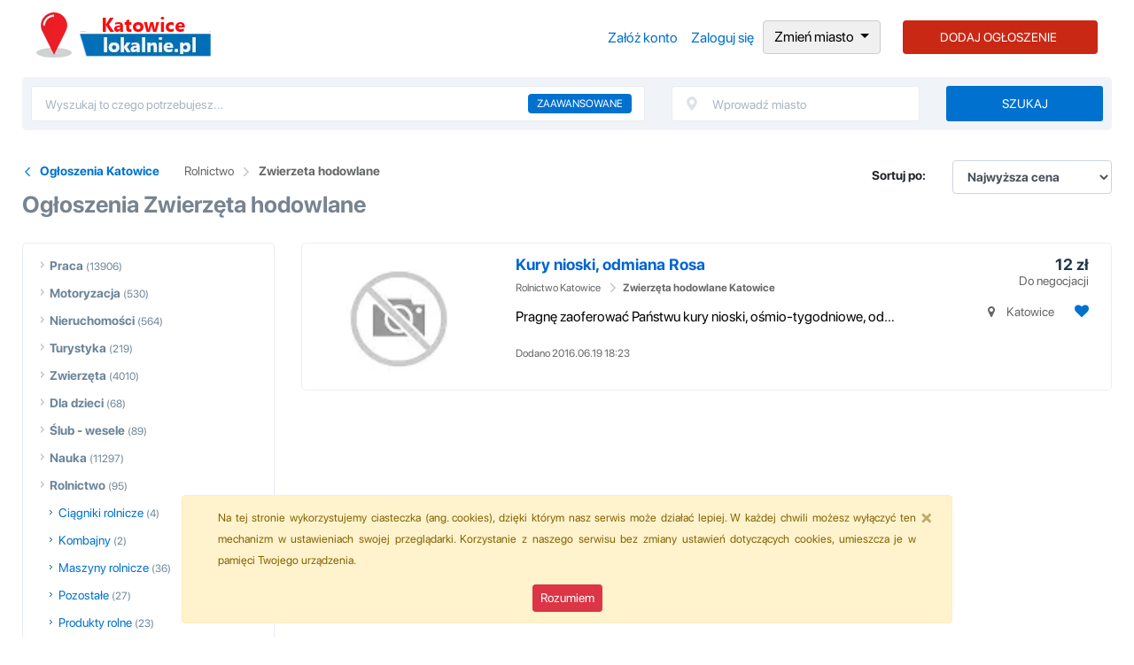

--- FILE ---
content_type: text/html; charset=UTF-8
request_url: http://katowicelokalnie.pl/rolnictwo/zwierzeta-hodowlane
body_size: 9316
content:
<!DOCTYPE html>
<html lang="pl">
<head>
    <meta charset="utf-8">
    <meta http-equiv="X-UA-Compatible" content="IE=edge">
    <meta name="viewport" content="width=device-width, initial-scale=1">
    <title>Zwierzęta hodowlane Katowice, ogłoszenia sprzedam zwierzeta hodowlane Katowice - katowicelokalnie.pl</title>
    <meta name="title" content="Zwierzęta hodowlane Katowice, ogłoszenia sprzedam zwierzeta hodowlane Katowice - katowicelokalnie.pl">
    <meta name="description" content="">
    <meta name="robots" content="index,follow">
      <meta property="og:title" content="Zwierzęta hodowlane Katowice, ogłoszenia sprzedam zwierzeta hodowlane Katowice - katowicelokalnie.pl">
    <meta property="og:description" content="">
    <meta property="og:type" content="website">
    <meta property="og:url" content="http://katowicelokalnie.pl/rolnictwo/zwierzeta-hodowlane">
    <meta property="og:site_name" content="Katowicelokalnie.pl">
    <meta property="og:image" content="http://katowicelokalnie.pl/img/logo.webp">
        <link rel="preload" as="font" href="http://katowicelokalnie.pl/fonts/SF-Pro-Display-Bold.otf" crossorigin="anonymous">
    <link rel="preload" as="font" href="http://katowicelokalnie.pl/fonts/SF-Pro-Display-Medium.otf" crossorigin="anonymous">
    <link rel="preload" as="font" href="http://katowicelokalnie.pl/fonts/SF-Pro-Display-Regular.otf" crossorigin="anonymous">
    <link rel="preload" as="font" href="http://katowicelokalnie.pl/css/font-awesome/fonts/fontawesome-webfont.woff2?v=4.7.0" crossorigin="anonymous">
  <link rel="preload" href="http://katowicelokalnie.pl/css/font-awesome/css/font-awesome.min.css" as="style">
  <link rel="stylesheet" href="http://katowicelokalnie.pl/css/font-awesome/css/font-awesome.min.css">
<link rel="preload" href="http://katowicelokalnie.pl/css/app.min-kopia.css?1768902036" as="style" >
    <link rel="stylesheet" href="http://katowicelokalnie.pl/css/app.min-kopia.css?1768902036">
    <link rel="shortcut icon" href="http://katowicelokalnie.pl/favicon.ico">
    <link rel="preload" as="image" href="http://katowicelokalnie.pl/img/logo.webp">
    <link rel="preload" as="image" href="http://katowicelokalnie.pl/img/logomobile.webp">
    <link rel="preload" href="http://katowicelokalnie.pl/img/brak_zdjecia-thumb.webp" as="image">

<link rel="canonical" href="http://katowicelokalnie.pl/rolnictwo/zwierzeta-hodowlane">
<link rel="preload" href="http://katowicelokalnie.pl/css/splide.min.css" as="style" >
<link href="http://katowicelokalnie.pl/css/splide.min.css" rel="stylesheet">
</head>

<body>
    <div class="container">
  <nav class="navbar">
   <h1 class="logo"><a href="http://katowicelokalnie.pl/">Ogłoszenia Katowice</a></h1>
    <ul class="nav-links">
     <li class="nav-item mobilem"><a href="http://katowicelokalnie.pl/dodaj-ogloszenie"><i class="fa fa-plus"></i><span>Dodaj</span></a></li>
              <li class="nav-item mobilem"><a href="http://katowicelokalnie.pl/login"><i class="fa fa-user-circle"></i><span>Konto</span></a></li>
              <li class="nav-item mobilem"><a href="#" onclick="searchNav()"><i class="fa fa-search"></i><span>Szukaj</span></a></li>
                      <li class="nav-item deskm">
                    <a class="nav-link" href="http://katowicelokalnie.pl/zarejestruj">Załóż konto</a>
                </li>
                <li class="nav-item deskm">
                    <a class="nav-link" href="http://katowicelokalnie.pl/login">Zaloguj się</a>
                </li>
             <li class="dropdown">
    <a class="btn btn-default dropdown-toggle btn-black" href="http://katowicelokalnie.pl/ogloszenia.html">Zmień miasto
    <span class="caret"></span></a>
        </li>
  
        
                         <li class="nav-item deskm">
                    <a class="nav-link btn btn-add-offer text-white" href="http://katowicelokalnie.pl/dodaj-ogloszenie">DODAJ OGŁOSZENIE</a>
                </li>
    </ul>
  </nav>
	 <div class="wl-search">    <form method="get" action="http://katowicelokalnie.pl/rolnictwo/zwierzeta-hodowlane">

            <div class="row">
                <div class="col-md-7">
                    <div class="form-group">
                        <a href="#" class="wl-search-advanced">Zaawansowane</a>
                        <input id="q" name="search" type="text"  placeholder="Wyszukaj to czego potrzebujesz...">
                    </div>
                </div>
                <div class="col-md-3">
                    <div class="form-group">
                        <div class="icon">
                            <img src="http://katowicelokalnie.pl/img/icons/map_pin.webp" alt="pinezka" width="16" height="16">
                        </div>
                        <input type="text" id="myInput" name="miasto" class="city" placeholder="Wprowadź miasto">
                    </div>
                </div>
                <div class="col-md-2">
                    <div class="form-group">
                        <button class="btn btn-search">Szukaj</button>
                    </div>
                </div>
            </div>
        </form>
    </div>

    
    




<main class="wl-content">
        <div class="row py-1">
            <div class="col-md-9">
                <div class="wl-breadcrumb">
                    <ul class="wl-breadcrumb">
                        
                                       
                                <li class="bc-item bc-back"><a href="http://katowicelokalnie.pl/" class="bc-link">Ogłoszenia Katowice</a></li>
                
                                
                     <li class="bc-item"><a class="bc-link" href="http://katowicelokalnie.pl/rolnictwo">Rolnictwo</a></li>                     
                                     
                     <li class="bc-item"><a class="bc-link" href="http://katowicelokalnie.pl/rolnictwo/zwierzeta-hodowlane">Zwierzeta hodowlane</a></li>                     
                                                            
                      
                    
                    </ul>
                    <h2 class="style2">Ogłoszenia 
                        Zwierzęta hodowlane 
                         </h2>
                </div>
            </div>
            <div class="col-md-3">
                <form action="?">
                    <div class="form-group row">
                        <label for="sortBy" class="col-4 col-form-label text-right font-weight-bold">Sortuj po:</label>
                        <div class="col-8">
<select name="sortBy" id="sortBy" class="form-control border-1 font-weight-bold" onchange="window.location.href=this.value;">
    <option value="http://katowicelokalnie.pl/rolnictwo/zwierzeta-hodowlane?&sortby=price&asdes=desc" >Najwyższa cena</option>
    <option value="http://katowicelokalnie.pl/rolnictwo/zwierzeta-hodowlane?&sortby=price&asdes=asc" >Najniższa cena</option>
    <option value="http://katowicelokalnie.pl/rolnictwo/zwierzeta-hodowlane?&sortby=updated&asdes=desc" >Najnowsze</option>
</select>


                            
                        </div>
                    </div>
                </form>
            </div>
        </div>
<br>

<span id="open" class="open" style="font-size:28px;cursor:pointer; position: fixed; top: 90px; left: 0; z-index: 99; padding: 2px 10px; overflow: hidden; display: block; background-color: white" onclick="openNav()"><i class="fa fa-bars" aria-hidden="true"></i>
</span>


<script>
function openNav() {
  document.getElementById("mySidenav").style.width = "350px";
  document.getElementById("wrap").style.left = "0";
  document.getElementById("open").style.display = "none";

}

function closeNav() {
  document.getElementById("mySidenav").style.width = "0";
  document.getElementById("wrap").style.left = "-300px";
  document.getElementById("open").style.display = "block";



}
</script>

        
        <div class="row">
            <div class="col-md-3">
                <div id="mySidenav">
                <div id="wrap" class="wl-menu-wrapper">
                      <a href="#" class="closebtn" onclick="closeNav()">&times;</a>
<ul class="wl-menu">
                        <li class="wl-menu-item">
                <strong><a class="wl-menu-link" href="http://katowicelokalnie.pl/praca">Praca</a></strong>
                <span class="count_ads"> (13906)</span>
                                    <ul class="wl-submenu hide">
                                                                                    <li class="wl-submenu-item">
                                    <a class="wl-submenu-link " href="http://katowicelokalnie.pl/praca/dam-prace">Dam pracę</a>
                                    <span class="count_ads"> (4881)</span>
                                                                            <ul class="wl-submenu hide">
                                                                                                                                                <li class="wl-submenu-item">
                                                        <a class="wl-submenu-link " href="http://katowicelokalnie.pl/praca/dam-prace/chalupnictwo">Chałupnictwo</a>
                                                        <span class="count_ads"> (158)</span>
                                                    </li>
                                                                                                                                                                                                <li class="wl-submenu-item">
                                                        <a class="wl-submenu-link " href="http://katowicelokalnie.pl/praca/dam-prace/edukacja-szkolenia">Edukacja, szkolenia</a>
                                                        <span class="count_ads"> (115)</span>
                                                    </li>
                                                                                                                                                                                                <li class="wl-submenu-item">
                                                        <a class="wl-submenu-link " href="http://katowicelokalnie.pl/praca/dam-prace/finanse-ksigowosc-prawo">Finanse, księgowość, prawo</a>
                                                        <span class="count_ads"> (78)</span>
                                                    </li>
                                                                                                                                                                                                <li class="wl-submenu-item">
                                                        <a class="wl-submenu-link " href="http://katowicelokalnie.pl/praca/dam-prace/gastronomia-hotelarstwo">Gastronomia, hotelarstwo</a>
                                                        <span class="count_ads"> (73)</span>
                                                    </li>
                                                                                                                                                                                                <li class="wl-submenu-item">
                                                        <a class="wl-submenu-link " href="http://katowicelokalnie.pl/praca/dam-prace/informatyka">Informatyka</a>
                                                        <span class="count_ads"> (51)</span>
                                                    </li>
                                                                                                                                                                                                <li class="wl-submenu-item">
                                                        <a class="wl-submenu-link " href="http://katowicelokalnie.pl/praca/dam-prace/obsuga-klienta">Obsługa klienta</a>
                                                        <span class="count_ads"> (306)</span>
                                                    </li>
                                                                                                                                                                                                <li class="wl-submenu-item">
                                                        <a class="wl-submenu-link " href="http://katowicelokalnie.pl/praca/dam-prace/ochrona">Ochrona</a>
                                                        <span class="count_ads"> (57)</span>
                                                    </li>
                                                                                                                                                                                                <li class="wl-submenu-item">
                                                        <a class="wl-submenu-link " href="http://katowicelokalnie.pl/praca/dam-prace/opiekunki-nianie">Opiekunki, nianie</a>
                                                        <span class="count_ads"> (513)</span>
                                                    </li>
                                                                                                                                                                                                <li class="wl-submenu-item">
                                                        <a class="wl-submenu-link " href="http://katowicelokalnie.pl/praca/dam-prace/pomoc-domowa">Pomoc domowa</a>
                                                        <span class="count_ads"> (11)</span>
                                                    </li>
                                                                                                                                                                                                <li class="wl-submenu-item">
                                                        <a class="wl-submenu-link " href="http://katowicelokalnie.pl/praca/dam-prace/pozostale">Pozostałe</a>
                                                        <span class="count_ads"> (663)</span>
                                                    </li>
                                                                                                                                                                                                <li class="wl-submenu-item">
                                                        <a class="wl-submenu-link " href="http://katowicelokalnie.pl/praca/dam-prace/biurowa">Praca biurowa</a>
                                                        <span class="count_ads"> (189)</span>
                                                    </li>
                                                                                                                                                                                                <li class="wl-submenu-item">
                                                        <a class="wl-submenu-link " href="http://katowicelokalnie.pl/praca/dam-prace/dorywcza">Praca dorywcza</a>
                                                        <span class="count_ads"> (455)</span>
                                                    </li>
                                                                                                                                                                                                <li class="wl-submenu-item">
                                                        <a class="wl-submenu-link " href="http://katowicelokalnie.pl/praca/dam-prace/fizyczna">Praca fizyczna</a>
                                                        <span class="count_ads"> (1643)</span>
                                                    </li>
                                                                                                                                                                                                <li class="wl-submenu-item">
                                                        <a class="wl-submenu-link " href="http://katowicelokalnie.pl/praca/dam-prace/sprzatanie">Sprzątanie</a>
                                                        <span class="count_ads"> (69)</span>
                                                    </li>
                                                                                                                                                                                                <li class="wl-submenu-item">
                                                        <a class="wl-submenu-link " href="http://katowicelokalnie.pl/praca/dam-prace/sprzedaz">Sprzedaż</a>
                                                        <span class="count_ads"> (312)</span>
                                                    </li>
                                                                                                                                                                                                <li class="wl-submenu-item">
                                                        <a class="wl-submenu-link " href="http://katowicelokalnie.pl/praca/dam-prace/transport-logistyka">Transport, logistyka</a>
                                                        <span class="count_ads"> (167)</span>
                                                    </li>
                                                                                                                                                                                                <li class="wl-submenu-item">
                                                        <a class="wl-submenu-link " href="http://katowicelokalnie.pl/praca/dam-prace/ubezpieczenia">Ubezpieczenia</a>
                                                        <span class="count_ads"> (16)</span>
                                                    </li>
                                                                                                                                    </ul>
                                                                    </li>
                                                                                                                <li class="wl-submenu-item">
                                    <a class="wl-submenu-link " href="http://katowicelokalnie.pl/praca/za-granica">Praca za granicą</a>
                                    <span class="count_ads"> (8902)</span>
                                                                    </li>
                                                                                                                <li class="wl-submenu-item">
                                    <a class="wl-submenu-link " href="http://katowicelokalnie.pl/praca/praktyki-staze">Praktyki - staże</a>
                                    <span class="count_ads"> (31)</span>
                                                                    </li>
                                                                                                                <li class="wl-submenu-item">
                                    <a class="wl-submenu-link " href="http://katowicelokalnie.pl/praca/szukam-pracy">Szukam pracy</a>
                                    <span class="count_ads"> (92)</span>
                                                                    </li>
                                                                        </ul>
                            </li>
                                <li class="wl-menu-item">
                <strong><a class="wl-menu-link" href="http://katowicelokalnie.pl/motoryzacja">Motoryzacja</a></strong>
                <span class="count_ads"> (530)</span>
                                    <ul class="wl-submenu hide">
                                                                                    <li class="wl-submenu-item">
                                    <a class="wl-submenu-link " href="http://katowicelokalnie.pl/motoryzacja/czesci">Części</a>
                                    <span class="count_ads"> (185)</span>
                                                                    </li>
                                                                                                                <li class="wl-submenu-item">
                                    <a class="wl-submenu-link " href="http://katowicelokalnie.pl/motoryzacja/motocykle-quady">Motocykle - quady</a>
                                    <span class="count_ads"> (1)</span>
                                                                    </li>
                                                                                                                <li class="wl-submenu-item">
                                    <a class="wl-submenu-link " href="http://katowicelokalnie.pl/motoryzacja/przyczepy">Przyczepy</a>
                                    <span class="count_ads"> (18)</span>
                                                                    </li>
                                                                                                                <li class="wl-submenu-item">
                                    <a class="wl-submenu-link " href="http://katowicelokalnie.pl/motoryzacja/ciezarowe-dostawcze">Samochody ciężarowe - dostawcze</a>
                                    <span class="count_ads"> (44)</span>
                                                                    </li>
                                                                                                                <li class="wl-submenu-item">
                                    <a class="wl-submenu-link " href="http://katowicelokalnie.pl/motoryzacja/samochody-osobowe">Samochody osobowe</a>
                                    <span class="count_ads"> (134)</span>
                                                                    </li>
                                                                                                                <li class="wl-submenu-item">
                                    <a class="wl-submenu-link " href="http://katowicelokalnie.pl/motoryzacja/uslugi">Usługi</a>
                                    <span class="count_ads"> (148)</span>
                                                                    </li>
                                                                        </ul>
                            </li>
                                <li class="wl-menu-item">
                <strong><a class="wl-menu-link" href="http://katowicelokalnie.pl/nieruchomosci">Nieruchomości</a></strong>
                <span class="count_ads"> (564)</span>
                                    <ul class="wl-submenu hide">
                                                                                    <li class="wl-submenu-item">
                                    <a class="wl-submenu-link " href="http://katowicelokalnie.pl/nieruchomosci/biura-lokale">Biura - lokale użytkowe</a>
                                    <span class="count_ads"> (103)</span>
                                                                    </li>
                                                                                                                <li class="wl-submenu-item">
                                    <a class="wl-submenu-link " href="http://katowicelokalnie.pl/nieruchomosci/domy">Domy</a>
                                    <span class="count_ads"> (99)</span>
                                                                            <ul class="wl-submenu hide">
                                                                                                                                                <li class="wl-submenu-item">
                                                        <a class="wl-submenu-link " href="http://katowicelokalnie.pl/nieruchomosci/domy/do-wynajecia">Domy do wynajęcia</a>
                                                        <span class="count_ads"> (1)</span>
                                                    </li>
                                                                                                                                                                                                <li class="wl-submenu-item">
                                                        <a class="wl-submenu-link " href="http://katowicelokalnie.pl/nieruchomosci/domy/na-sprzedaz">Domy na sprzedaż</a>
                                                        <span class="count_ads"> (97)</span>
                                                    </li>
                                                                                                                                                                                                <li class="wl-submenu-item">
                                                        <a class="wl-submenu-link " href="http://katowicelokalnie.pl/nieruchomosci/domy/zamienie">Domy zamienię</a>
                                                        <span class="count_ads"> (1)</span>
                                                    </li>
                                                                                                                                    </ul>
                                                                    </li>
                                                                                                                <li class="wl-submenu-item">
                                    <a class="wl-submenu-link " href="http://katowicelokalnie.pl/nieruchomosci/dzialki-grunty">Działki i grunty</a>
                                    <span class="count_ads"> (119)</span>
                                                                    </li>
                                                                                                                <li class="wl-submenu-item">
                                    <a class="wl-submenu-link " href="http://katowicelokalnie.pl/nieruchomosci/garaze-parkingi">Garaże i parkingi</a>
                                    <span class="count_ads"> (53)</span>
                                                                    </li>
                                                                                                                <li class="wl-submenu-item">
                                    <a class="wl-submenu-link " href="http://katowicelokalnie.pl/nieruchomosci/mieszkania">Mieszkania</a>
                                    <span class="count_ads"> (170)</span>
                                                                            <ul class="wl-submenu hide">
                                                                                                                                                <li class="wl-submenu-item">
                                                        <a class="wl-submenu-link " href="http://katowicelokalnie.pl/nieruchomosci/mieszkania/do-wynajecia">Mieszkania do wynajęcia</a>
                                                        <span class="count_ads"> (38)</span>
                                                    </li>
                                                                                                                                                                                                <li class="wl-submenu-item">
                                                        <a class="wl-submenu-link " href="http://katowicelokalnie.pl/nieruchomosci/mieszkania/na-sprzedaz">Mieszkania na sprzedaż</a>
                                                        <span class="count_ads"> (110)</span>
                                                    </li>
                                                                                                                                                                                                <li class="wl-submenu-item">
                                                        <a class="wl-submenu-link " href="http://katowicelokalnie.pl/nieruchomosci/mieszkania/zamienie">Mieszkania zamienię</a>
                                                        <span class="count_ads"> (21)</span>
                                                    </li>
                                                                                                                                    </ul>
                                                                    </li>
                                                                                                                <li class="wl-submenu-item">
                                    <a class="wl-submenu-link " href="http://katowicelokalnie.pl/nieruchomosci/pokoje-stancje">Pokoje - stancje</a>
                                    <span class="count_ads"> (20)</span>
                                                                    </li>
                                                                        </ul>
                            </li>
                                <li class="wl-menu-item">
                <strong><a class="wl-menu-link" href="http://katowicelokalnie.pl/turystyka">Turystyka</a></strong>
                <span class="count_ads"> (219)</span>
                                    <ul class="wl-submenu hide">
                                                                                    <li class="wl-submenu-item">
                                    <a class="wl-submenu-link " href="http://katowicelokalnie.pl/turystyka/agroturystyka">Agroturystyka</a>
                                    <span class="count_ads"> (13)</span>
                                                                    </li>
                                                                                                                <li class="wl-submenu-item">
                                    <a class="wl-submenu-link " href="http://katowicelokalnie.pl/turystyka/domki-letniskowe">Domki letniskowe</a>
                                    <span class="count_ads"> (20)</span>
                                                                    </li>
                                                                                                                <li class="wl-submenu-item">
                                    <a class="wl-submenu-link " href="http://katowicelokalnie.pl/turystyka/hotele-pensjonaty">Hotele, pensjonaty</a>
                                    <span class="count_ads"> (126)</span>
                                                                    </li>
                                                                                                                <li class="wl-submenu-item">
                                    <a class="wl-submenu-link " href="http://katowicelokalnie.pl/turystyka/pozostale">Pozostałe</a>
                                    <span class="count_ads"> (31)</span>
                                                                    </li>
                                                                                                                <li class="wl-submenu-item">
                                    <a class="wl-submenu-link " href="http://katowicelokalnie.pl/turystyka/przewoz-osob">Przewóz osób</a>
                                    <span class="count_ads"> (13)</span>
                                                                    </li>
                                                                                                                <li class="wl-submenu-item">
                                    <a class="wl-submenu-link " href="http://katowicelokalnie.pl/turystyka/wycieczki">Wycieczki</a>
                                    <span class="count_ads"> (16)</span>
                                                                    </li>
                                                                        </ul>
                            </li>
                                <li class="wl-menu-item">
                <strong><a class="wl-menu-link" href="http://katowicelokalnie.pl/zwierzeta">Zwierzęta</a></strong>
                <span class="count_ads"> (4010)</span>
                                    <ul class="wl-submenu hide">
                                                                                    <li class="wl-submenu-item">
                                    <a class="wl-submenu-link " href="http://katowicelokalnie.pl/zwierzeta/akcesoria-dla-zwierzat">Akcesoria dla zwierząt</a>
                                    <span class="count_ads"> (12)</span>
                                                                    </li>
                                                                                                                <li class="wl-submenu-item">
                                    <a class="wl-submenu-link " href="http://katowicelokalnie.pl/zwierzeta/koty">Koty</a>
                                    <span class="count_ads"> (327)</span>
                                                                    </li>
                                                                                                                <li class="wl-submenu-item">
                                    <a class="wl-submenu-link " href="http://katowicelokalnie.pl/zwierzeta/pozostale">Pozostałe</a>
                                    <span class="count_ads"> (4)</span>
                                                                    </li>
                                                                                                                <li class="wl-submenu-item">
                                    <a class="wl-submenu-link " href="http://katowicelokalnie.pl/zwierzeta/psy">Psy</a>
                                    <span class="count_ads"> (3645)</span>
                                                                    </li>
                                                                                                                <li class="wl-submenu-item">
                                    <a class="wl-submenu-link " href="http://katowicelokalnie.pl/zwierzeta/uslugi-dla-zwierzat">Usługi dla zwierząt</a>
                                    <span class="count_ads"> (17)</span>
                                                                    </li>
                                                                                                                <li class="wl-submenu-item">
                                    <a class="wl-submenu-link " href="http://katowicelokalnie.pl/zwierzeta/zaginione-znalezione">Zaginione, znalezione</a>
                                    <span class="count_ads"> (5)</span>
                                                                    </li>
                                                                        </ul>
                            </li>
                                <li class="wl-menu-item">
                <strong><a class="wl-menu-link" href="http://katowicelokalnie.pl/dladzieci">Dla dzieci</a></strong>
                <span class="count_ads"> (68)</span>
                                    <ul class="wl-submenu hide">
                                                                                                                                        <li class="wl-submenu-item">
                                    <a class="wl-submenu-link " href="http://katowicelokalnie.pl/dladzieci/foteliki-nosidelka">Foteliki, nosidełka</a>
                                    <span class="count_ads"> (1)</span>
                                                                    </li>
                                                                                                                <li class="wl-submenu-item">
                                    <a class="wl-submenu-link " href="http://katowicelokalnie.pl/dladzieci/meble-dla-dzieci">Meble dla dzieci</a>
                                    <span class="count_ads"> (8)</span>
                                                                    </li>
                                                                                                                                                                    <li class="wl-submenu-item">
                                    <a class="wl-submenu-link " href="http://katowicelokalnie.pl/dladzieci/pozostale">Pozostałe</a>
                                    <span class="count_ads"> (34)</span>
                                                                    </li>
                                                                                                                                                                    <li class="wl-submenu-item">
                                    <a class="wl-submenu-link " href="http://katowicelokalnie.pl/dladzieci/wozki-dzieciece">Wózki dziecięce</a>
                                    <span class="count_ads"> (2)</span>
                                                                    </li>
                                                                                                                <li class="wl-submenu-item">
                                    <a class="wl-submenu-link " href="http://katowicelokalnie.pl/dladzieci/zabawki">Zabawki</a>
                                    <span class="count_ads"> (23)</span>
                                                                    </li>
                                                                        </ul>
                            </li>
                                <li class="wl-menu-item">
                <strong><a class="wl-menu-link" href="http://katowicelokalnie.pl/slub-wesele">Ślub - wesele</a></strong>
                <span class="count_ads"> (89)</span>
                                    <ul class="wl-submenu hide">
                                                                                    <li class="wl-submenu-item">
                                    <a class="wl-submenu-link " href="http://katowicelokalnie.pl/slub-wesele/dekoracje-slubne">Dekoracje ślubne</a>
                                    <span class="count_ads"> (14)</span>
                                                                    </li>
                                                                                                                <li class="wl-submenu-item">
                                    <a class="wl-submenu-link " href="http://katowicelokalnie.pl/slub-wesele/fotografia-slubna">Fotografia ślubna</a>
                                    <span class="count_ads"> (26)</span>
                                                                    </li>
                                                                                                                <li class="wl-submenu-item">
                                    <a class="wl-submenu-link " href="http://katowicelokalnie.pl/slub-wesele/garnitury">Garnitury</a>
                                    <span class="count_ads"> (2)</span>
                                                                    </li>
                                                                                                                <li class="wl-submenu-item">
                                    <a class="wl-submenu-link " href="http://katowicelokalnie.pl/slub-wesele/samochody-do-slubu">Samochody do ślubu</a>
                                    <span class="count_ads"> (9)</span>
                                                                    </li>
                                                                                                                <li class="wl-submenu-item">
                                    <a class="wl-submenu-link " href="http://katowicelokalnie.pl/slub-wesele/suknie-slubne">Suknie ślubne</a>
                                    <span class="count_ads"> (4)</span>
                                                                    </li>
                                                                                                                <li class="wl-submenu-item">
                                    <a class="wl-submenu-link " href="http://katowicelokalnie.pl/slub-wesele/uslugi-slubne">Usługi ślubne</a>
                                    <span class="count_ads"> (18)</span>
                                                                    </li>
                                                                                                                <li class="wl-submenu-item">
                                    <a class="wl-submenu-link " href="http://katowicelokalnie.pl/slub-wesele/zespoly-weselne">Zespoły weselne - DJ</a>
                                    <span class="count_ads"> (16)</span>
                                                                    </li>
                                                                        </ul>
                            </li>
                                <li class="wl-menu-item">
                <strong><a class="wl-menu-link" href="http://katowicelokalnie.pl/nauka">Nauka</a></strong>
                <span class="count_ads"> (11297)</span>
                                    <ul class="wl-submenu hide">
                                                                                    <li class="wl-submenu-item">
                                    <a class="wl-submenu-link " href="http://katowicelokalnie.pl/nauka/korepetycje">Korepetycje</a>
                                    <span class="count_ads"> (640)</span>
                                                                    </li>
                                                                                                                <li class="wl-submenu-item">
                                    <a class="wl-submenu-link " href="http://katowicelokalnie.pl/nauka/kursy">Kursy</a>
                                    <span class="count_ads"> (1859)</span>
                                                                    </li>
                                                                                                                <li class="wl-submenu-item">
                                    <a class="wl-submenu-link " href="http://katowicelokalnie.pl/nauka/pisanie-prac">Pisanie prac</a>
                                    <span class="count_ads"> (7631)</span>
                                                                    </li>
                                                                                                                <li class="wl-submenu-item">
                                    <a class="wl-submenu-link " href="http://katowicelokalnie.pl/nauka/podrczniki-szkolne">Podręczniki szkolne</a>
                                    <span class="count_ads"> (53)</span>
                                                                    </li>
                                                                                                                <li class="wl-submenu-item">
                                    <a class="wl-submenu-link " href="http://katowicelokalnie.pl/nauka/prawo-jazdy">Prawo jazdy</a>
                                    <span class="count_ads"> (70)</span>
                                                                    </li>
                                                                                                                <li class="wl-submenu-item">
                                    <a class="wl-submenu-link " href="http://katowicelokalnie.pl/nauka/szkolenia">Szkolenia</a>
                                    <span class="count_ads"> (1044)</span>
                                                                    </li>
                                                                        </ul>
                            </li>
                                <li class="wl-menu-item">
                <strong><a class="wl-menu-link" href="http://katowicelokalnie.pl/rolnictwo">Rolnictwo</a></strong>
                <span class="count_ads"> (95)</span>
                                    <ul class="wl-submenu ">
                                                                                    <li class="wl-submenu-item">
                                    <a class="wl-submenu-link " href="http://katowicelokalnie.pl/rolnictwo/ciagniki-rolnicze">Ciągniki rolnicze</a>
                                    <span class="count_ads"> (4)</span>
                                                                    </li>
                                                                                                                <li class="wl-submenu-item">
                                    <a class="wl-submenu-link " href="http://katowicelokalnie.pl/rolnictwo/kombajny">Kombajny</a>
                                    <span class="count_ads"> (2)</span>
                                                                    </li>
                                                                                                                <li class="wl-submenu-item">
                                    <a class="wl-submenu-link " href="http://katowicelokalnie.pl/rolnictwo/maszyny-rolnicze">Maszyny rolnicze</a>
                                    <span class="count_ads"> (36)</span>
                                                                    </li>
                                                                                                                <li class="wl-submenu-item">
                                    <a class="wl-submenu-link " href="http://katowicelokalnie.pl/rolnictwo/pozostale">Pozostałe</a>
                                    <span class="count_ads"> (27)</span>
                                                                    </li>
                                                                                                                <li class="wl-submenu-item">
                                    <a class="wl-submenu-link " href="http://katowicelokalnie.pl/rolnictwo/produkty-rolne">Produkty rolne</a>
                                    <span class="count_ads"> (23)</span>
                                                                    </li>
                                                                                                                <li class="wl-submenu-item">
                                    <a class="wl-submenu-link " href="http://katowicelokalnie.pl/rolnictwo/uslugi-rolnicze">Usługi rolnicze</a>
                                    <span class="count_ads"> (2)</span>
                                                                    </li>
                                                                                                                <li class="wl-submenu-item">
                                    <a class="wl-submenu-link bolded" href="http://katowicelokalnie.pl/rolnictwo/zwierzeta-hodowlane">Zwierzęta hodowlane</a>
                                    <span class="count_ads"> (1)</span>
                                                                    </li>
                                                                        </ul>
                            </li>
                                <li class="wl-menu-item">
                <strong><a class="wl-menu-link" href="http://katowicelokalnie.pl/odziez">Odzież, obuwie</a></strong>
                <span class="count_ads"> (77)</span>
                                    <ul class="wl-submenu hide">
                                                                                    <li class="wl-submenu-item">
                                    <a class="wl-submenu-link " href="http://katowicelokalnie.pl/odziez/odziez-damska">Odzież damska</a>
                                    <span class="count_ads"> (47)</span>
                                                                    </li>
                                                                                                                <li class="wl-submenu-item">
                                    <a class="wl-submenu-link " href="http://katowicelokalnie.pl/odziez/odziez-meska">Odzież męska</a>
                                    <span class="count_ads"> (9)</span>
                                                                    </li>
                                                                                                                <li class="wl-submenu-item">
                                    <a class="wl-submenu-link " href="http://katowicelokalnie.pl/odziez/pozostale">Pozostałe</a>
                                    <span class="count_ads"> (21)</span>
                                                                    </li>
                                                                        </ul>
                            </li>
                                <li class="wl-menu-item">
                <strong><a class="wl-menu-link" href="http://katowicelokalnie.pl/rozne">Różne</a></strong>
                <span class="count_ads"> (7738)</span>
                                    <ul class="wl-submenu hide">
                                                                                    <li class="wl-submenu-item">
                                    <a class="wl-submenu-link " href="http://katowicelokalnie.pl/rozne/agd-rtv">AGD - RTV</a>
                                    <span class="count_ads"> (99)</span>
                                                                    </li>
                                                                                                                <li class="wl-submenu-item">
                                    <a class="wl-submenu-link " href="http://katowicelokalnie.pl/rozne/antyki-kolekcje">Antyki - kolekcje</a>
                                    <span class="count_ads"> (314)</span>
                                                                    </li>
                                                                                                                <li class="wl-submenu-item">
                                    <a class="wl-submenu-link " href="http://katowicelokalnie.pl/rozne/dom-ogrod">Dom - ogród</a>
                                    <span class="count_ads"> (864)</span>
                                                                    </li>
                                                                                                                <li class="wl-submenu-item">
                                    <a class="wl-submenu-link " href="http://katowicelokalnie.pl/rozne/film-muzyka">Film - muzyka</a>
                                    <span class="count_ads"> (21)</span>
                                                                    </li>
                                                                                                                <li class="wl-submenu-item">
                                    <a class="wl-submenu-link " href="http://katowicelokalnie.pl/rozne/komputery-gry">Komputery i gry</a>
                                    <span class="count_ads"> (29)</span>
                                                                    </li>
                                                                                                                <li class="wl-submenu-item">
                                    <a class="wl-submenu-link " href="http://katowicelokalnie.pl/rozne/ksiazki-podreczniki">Książki - podręczniki</a>
                                    <span class="count_ads"> (32)</span>
                                                                    </li>
                                                                                                                <li class="wl-submenu-item">
                                    <a class="wl-submenu-link " href="http://katowicelokalnie.pl/rozne/oddam-za-darmo">Oddam za darmo</a>
                                    <span class="count_ads"> (26)</span>
                                                                    </li>
                                                                                                                <li class="wl-submenu-item">
                                    <a class="wl-submenu-link " href="http://katowicelokalnie.pl/rozne/pozostale">Pozostałe</a>
                                    <span class="count_ads"> (6181)</span>
                                                                    </li>
                                                                                                                <li class="wl-submenu-item">
                                    <a class="wl-submenu-link " href="http://katowicelokalnie.pl/rozne/sport-rekreacja">Sport - rekreacja</a>
                                    <span class="count_ads"> (17)</span>
                                                                    </li>
                                                                                                                <li class="wl-submenu-item">
                                    <a class="wl-submenu-link " href="http://katowicelokalnie.pl/rozne/telefony-akcesoria">Telefony - akcesoria</a>
                                    <span class="count_ads"> (32)</span>
                                                                    </li>
                                                                                                                <li class="wl-submenu-item">
                                    <a class="wl-submenu-link " href="http://katowicelokalnie.pl/rozne/zdrowie-uroda">Zdrowie - uroda</a>
                                    <span class="count_ads"> (123)</span>
                                                                    </li>
                                                                        </ul>
                            </li>
                                <li class="wl-menu-item">
                <strong><a class="wl-menu-link" href="http://katowicelokalnie.pl/imprezy">Imprezy i wydarzenia</a></strong>
                <span class="count_ads"> (67)</span>
                                    <ul class="wl-submenu hide">
                                                                                    <li class="wl-submenu-item">
                                    <a class="wl-submenu-link " href="http://katowicelokalnie.pl/imprezy/dla-dzieci">Imprezy dla dzieci</a>
                                    <span class="count_ads"> (5)</span>
                                                                    </li>
                                                                                                                <li class="wl-submenu-item">
                                    <a class="wl-submenu-link " href="http://katowicelokalnie.pl/imprezy/sportowe">Imprezy sportowe</a>
                                    <span class="count_ads"> (4)</span>
                                                                    </li>
                                                                                                                <li class="wl-submenu-item">
                                    <a class="wl-submenu-link " href="http://katowicelokalnie.pl/imprezy/inne">Inne</a>
                                    <span class="count_ads"> (40)</span>
                                                                    </li>
                                                                                                                <li class="wl-submenu-item">
                                    <a class="wl-submenu-link " href="http://katowicelokalnie.pl/imprezy/koncerty">Koncerty</a>
                                    <span class="count_ads"> (7)</span>
                                                                    </li>
                                                                                                                <li class="wl-submenu-item">
                                    <a class="wl-submenu-link " href="http://katowicelokalnie.pl/imprezy/pokazy-wystawy">Pokazy - wystawy</a>
                                    <span class="count_ads"> (11)</span>
                                                                    </li>
                                                                        </ul>
                            </li>
                                <li class="wl-menu-item">
                <strong><a class="wl-menu-link" href="http://katowicelokalnie.pl/uslugi">Usługi</a></strong>
                <span class="count_ads"> (5385)</span>
                                    <ul class="wl-submenu hide">
                                                                                    <li class="wl-submenu-item">
                                    <a class="wl-submenu-link " href="http://katowicelokalnie.pl/uslugi/budowa-remont">Budowa, remont</a>
                                    <span class="count_ads"> (1369)</span>
                                                                    </li>
                                                                                                                                                                    <li class="wl-submenu-item">
                                    <a class="wl-submenu-link " href="http://katowicelokalnie.pl/uslugi/muzycy">Muzycy</a>
                                    <span class="count_ads"> (16)</span>
                                                                    </li>
                                                                                                                <li class="wl-submenu-item">
                                    <a class="wl-submenu-link " href="http://katowicelokalnie.pl/uslugi/obsluga-imprez">Obsługa imprez</a>
                                    <span class="count_ads"> (27)</span>
                                                                    </li>
                                                                                                                <li class="wl-submenu-item">
                                    <a class="wl-submenu-link " href="http://katowicelokalnie.pl/uslugi/pozostale">Pozostałe</a>
                                    <span class="count_ads"> (562)</span>
                                                                    </li>
                                                                                                                <li class="wl-submenu-item">
                                    <a class="wl-submenu-link " href="http://katowicelokalnie.pl/uslugi/przepisywanie-tekstow">Przepisywanie tekstów</a>
                                    <span class="count_ads"> (36)</span>
                                                                    </li>
                                                                                                                <li class="wl-submenu-item">
                                    <a class="wl-submenu-link " href="http://katowicelokalnie.pl/uslugi/serwis-agd">Serwis AGD</a>
                                    <span class="count_ads"> (101)</span>
                                                                    </li>
                                                                                                                <li class="wl-submenu-item">
                                    <a class="wl-submenu-link " href="http://katowicelokalnie.pl/uslugi/sprzatanie">Sprzątanie</a>
                                    <span class="count_ads"> (50)</span>
                                                                    </li>
                                                                                                                <li class="wl-submenu-item">
                                    <a class="wl-submenu-link " href="http://katowicelokalnie.pl/uslugi/tlumaczenia">Tłumaczenia</a>
                                    <span class="count_ads"> (147)</span>
                                                                    </li>
                                                                                                                <li class="wl-submenu-item">
                                    <a class="wl-submenu-link " href="http://katowicelokalnie.pl/uslugi/finansowe">Usługi finansowe</a>
                                    <span class="count_ads"> (2169)</span>
                                                                    </li>
                                                                                                                <li class="wl-submenu-item">
                                    <a class="wl-submenu-link " href="http://katowicelokalnie.pl/uslugi/informatyczne">Usługi informatyczne</a>
                                    <span class="count_ads"> (162)</span>
                                                                    </li>
                                                                                                                <li class="wl-submenu-item">
                                    <a class="wl-submenu-link " href="http://katowicelokalnie.pl/uslugi/kosmetyczne">Usługi kosmetyczne</a>
                                    <span class="count_ads"> (28)</span>
                                                                    </li>
                                                                                                                <li class="wl-submenu-item">
                                    <a class="wl-submenu-link " href="http://katowicelokalnie.pl/uslugi/motoryzacyjne">Usługi motoryzacyjne</a>
                                    <span class="count_ads"> (57)</span>
                                                                    </li>
                                                                                                                <li class="wl-submenu-item">
                                    <a class="wl-submenu-link " href="http://katowicelokalnie.pl/uslugi/ogrodnicze">Usługi ogrodnicze</a>
                                    <span class="count_ads"> (20)</span>
                                                                    </li>
                                                                                                                <li class="wl-submenu-item">
                                    <a class="wl-submenu-link " href="http://katowicelokalnie.pl/uslugi/reklamowe">Usługi reklamowe</a>
                                    <span class="count_ads"> (252)</span>
                                                                    </li>
                                                                                                                <li class="wl-submenu-item">
                                    <a class="wl-submenu-link " href="http://katowicelokalnie.pl/uslugi/transportowe">Usługi transportowe</a>
                                    <span class="count_ads"> (189)</span>
                                                                    </li>
                                                                                                                <li class="wl-submenu-item">
                                    <a class="wl-submenu-link " href="http://katowicelokalnie.pl/uslugi/zdrowotne">Usługi zdrowotne</a>
                                    <span class="count_ads"> (200)</span>
                                                                    </li>
                                                                        </ul>
                            </li>
                                <li class="wl-menu-item">
                <strong><a class="wl-menu-link" href="http://katowicelokalnie.pl/towarzyskie">Towarzyskie</a></strong>
                <span class="count_ads"> (3137)</span>
                                    <ul class="wl-submenu hide">
                                                                                    <li class="wl-submenu-item">
                                    <a class="wl-submenu-link " href="http://katowicelokalnie.pl/towarzyskie/matrymonialne">Matrymonialne</a>
                                    <span class="count_ads"> (110)</span>
                                                                    </li>
                                                                                                                <li class="wl-submenu-item">
                                    <a class="wl-submenu-link " href="http://katowicelokalnie.pl/towarzyskie/szukam-przyjaciela">Szukam przyjaciela</a>
                                    <span class="count_ads"> (68)</span>
                                                                    </li>
                                                                                                                <li class="wl-submenu-item">
                                    <a class="wl-submenu-link " href="http://katowicelokalnie.pl/towarzyskie/towarzyskie">Towarzyskie</a>
                                    <span class="count_ads"> (2959)</span>
                                                                    </li>
                                                                        </ul>
                            </li>
            </ul>

                    </div>

                           <div class="wl-filter">
                    <div class="wl-filter-header">Lokalizacja</div>
                    <div class="wl-filter-content">
                          <ul class="wl-submenu">  
                            <li class="wl-submenu-item"><a class="wl-location-link" href="http://katowicelokalnie.pl/rolnictwo/zwierzeta-hodowlane?miasto=katowice">Katowice</a><span class="count_ads"> (1) </span></li>                            </ul>
                    </div>
                </div>

                <div class="wl-filter">
                    <div class="wl-filter-header">Cena</div>
                    <div class="wl-filter-content">
                        <div class="row">
                            <div class="col-md-12">
                                <form action="?">
                                                                        
                                        <input name="miasto" value="" type="hidden">
                                        
                                                                        <div class="form-group row pt-3">
                                        <div class="col-md-6">
                                        <label for="od">Od:</label>
                                            <input name="od" type="text"  class="form-control" id="od">
                                        </div>

                                        <div class="col-md-6">
                                            <label for="do">Do:</label>
                                            <input name="do" type="text"  class="form-control" id="do">
                                        </div>
                                    </div>
                                    <button type="submit">Filtruj</button>
                                </form>
                            </div>
                        </div>
                    </div>
                </div>

                                
      
         
                </div>
            </div>

            <div class="col-md-9"> 
                                               
                                               
                                                            
                <div class="wl-offer ">               
               
                    <div class="row">
                        <div class="col-md-3 d-flex align-items-center">
                            <div class="wl-offer-image">
                                           <img class="img-fluid" src="http://katowicelokalnie.pl/img/thumb-brak-zdjecia.webp" alt="Kury nioski, odmiana Rosa" title="Kury nioski, odmiana Rosa" width="120" height="87">                            </div>
                        </div>
                        <div class="col-md-6">
                            <div class="wl-offer-content" >
                            	<a href="http://katowicelokalnie.pl/ogloszenie/kury-nioski-odmiana-rosa-4018.html" class="offer-title">Kury nioski, odmiana Rosa</a>                                             <ul class="offer-breadcrumb"> <li class="bc-item"><a class="bc-link" href="http://katowicelokalnie.pl/rolnictwo">Rolnictwo Katowice</a></li><li class="last"><strong>Zwierzęta hodowlane Katowice</strong></li>                                </ul>
                                   <p class="offer-desc">
                                   Pragnę zaoferować Państwu kury nioski, ośmio-tygodniowe, odmiana Rosa. K...                             </p>
                             
                                <span class="offer-added">
                                    Dodano 2016.06.19 18:23                                </span>
                            </div>
                        </div>
                        <div class="col-md-3">
                            <div class="wl-offer-price">
                                <p class="offer-price">12 zł </p>
                                <span class="offer-nego">Do negocjacji</span>
                                 
                                
                                <span class="offer-city">
                                    <i class="fa fa-map-marker" aria-hidden="true"></i> Katowice                                </span>
                         
                                
                                            
                                    <a class="aaa" data-id="4018" href="http://katowicelokalnie.pl/obserwuj/4018" aria-label="Dodaj ogłoszenie do obserwowanych">
                                        <i class="fa fa-heart"></i>
                                    </a>
                                

           
                            </div>
                        </div>
                    </div>
                </div>

            
                           
            
             
             			
	                                                        

            </div>
        </div>
    </main>
<script>
const offerElements = document.getElementsByClassName('wl-offer');

for (let i = 0; i < offerElements.length; i++) {
    const addToWatchlistLink = offerElements[i].querySelector('.aaa');

    if (addToWatchlistLink) {
        addToWatchlistLink.addEventListener('click', function(event) {
            event.preventDefault();
            event.stopPropagation();
        });
    }

    offerElements[i].addEventListener('click', function(event) {
        const targetElement = event.target;
        const linkElement = this.querySelector('.offer-title');
        const offerUrl = linkElement.getAttribute('href');

        window.location.href = offerUrl;
    });
}

</script>

<script>
   var csrf_token = 'ddc625fd84322ec1b0ec6914f72aa9b4';
</script>
    
<script>
document.querySelectorAll('.aaa').forEach(function(element) {
  element.addEventListener('click', function(e) {
    e.preventDefault();
    var id = this.getAttribute('data-id');
    var xhr = new XMLHttpRequest();
    xhr.open('POST', 'http://katowicelokalnie.pl/user/add_observed', true);
    xhr.setRequestHeader('Content-type', 'application/x-www-form-urlencoded');
    xhr.onload = function() {
      if (xhr.status === 200) {
        element.classList.toggle('visited');
      } else {
        alert('Error while request..');
      }
    };
    xhr.onerror = function() {
      alert('Error while request..');
    };
    xhr.send('id=' + encodeURIComponent(id) + '&csrf_test_name=' + encodeURIComponent(csrf_token));
  });
});

document.querySelectorAll('.aaa i').forEach(function(icon) {
  icon.addEventListener('mouseover', function() {
    icon.setAttribute('title', 'Dodaj do obserwowanych');
  });
  icon.addEventListener('mouseout', function() {
    icon.removeAttribute('title');
  });
});

</script>

<footer>
        <div class="f-main px-5 footerquerries">
            <div class="row d-flex align-items-center">
                <div class="col-md-10">
                    <p class="wl-sitedesc">
                      
                                               </div>
                <div class="col-md-2 text-center">
                    <a href="http://facebook.com/Ogłoszenia-Katowice-Katowicelokalniepl-111158524732853" class="btn btn-social" aria-label="profil Ogłoszenia-Katowice-Katowicelokalniepl-111158524732853" title="facebook Ogłoszenia-Katowice-Katowicelokalniepl-111158524732853">
                        <i class="fa fa-facebook"></i>
                    </a>
                    <a href="https://twitter.com/lokalnie" class="btn btn-social" aria-label="profil Twitter" title="Twitter Ogłoszenia-Katowice-Katowicelokalniepl-111158524732853">
                        <i class="fa fa-twitter"></i>
                    </a>
                 </div>
            </div>
        </div>
                 <div class="f-secondary px-5 footerquerries">
            <div class="row">
                <div class="col-md-4">
                    <div class="copy">© 2023 Katowicelokalnie.pl. 0.9844  4.72MB</div>
                </div>
                <div class="col-md-8">
                    <ul class="f-menu">
                           <li class="f-menu-item">
                            <a href="http://katowicelokalnie.pl/firmy" class="f-link">Katalog firm Katowice</a>
                        </li>
                        <li class="f-menu-item">
                            <a href="http://katowicelokalnie.pl/reklama.html" class="f-link">Reklama</a>
                        </li>
                          <li class="f-menu-item">
                            <a href="http://katowicelokalnie.pl/regulamin.html" class="f-link">Regulamin</a>
                        </li>
                          <li class="f-menu-item">
                            <a href="http://katowicelokalnie.pl/polityka.html" class="f-link">Polityka prywatności</a>
                        </li>
                        <li class="f-menu-item">
                            <a href="http://katowicelokalnie.pl/kontakt.html" class="f-link">Kontakt</a>
                        </li>
                        <li class="f-menu-item">
                            <a href="http://katowicelokalnie.pl/pomoc.html" class="f-link">Pomoc</a>
                        </li>
                    </ul>
                </div>
            </div>
        </div>
    </footer>
</div>
<script src="http://katowicelokalnie.pl/js/splide.min.js"></script>
<script>
  document.querySelector('form').addEventListener('submit', function(e) {
  const inputs = Array.from(this.querySelectorAll('input'));

  inputs.forEach(function(input) {
    if (!input.value.trim().length) {
      input.disabled = true;
    }
  });
});

    </script>
<script>
function SetCookie(c_name,value,expiredays)
{
var exdate=new Date()
    exdate.setDate(exdate.getDate()+expiredays)
    document.cookie=c_name+ "=" +escape(value)+";path=/; domain=.katowicelokalnie.pl"+((expiredays==null) ? "" : ";expires="+exdate.toGMTString())
}
</script>

<div id="rcklaw" >
<div class="alert alert-warning alert-dismissible text-center" role="alert">
<p style="padding: 0px 20px; text-align:justify"><small>Na tej stronie wykorzystujemy ciasteczka (ang. cookies), dzięki którym nasz serwis może działać lepiej. W każdej chwili możesz wyłączyć ten mechanizm w ustawieniach swojej przeglądarki. Korzystanie z naszego serwisu bez zmiany ustawień dotyczących cookies, umieszcza je w pamięci Twojego urządzenia.</small></p>
<button id="removecookie" type="button" class="btn btn-danger btn-sm" aria-label="Rozumiem">
            Rozumiem 
        </button>
            <button type="button" class="close" data-dismiss="alert" aria-label="Close">
    <span aria-hidden="true">&times;</span>
  </button>
</div>
</div>
<script>
    const rcklaw = document.getElementById("rcklaw");
    const removeCookie = document.getElementById("removecookie");
    const closeElement = document.querySelector(".close");

    if( document.cookie.indexOf("ci_rck") ===-1 ){
        rcklaw.style.display = "block";
    }   
    function removeRcklaw() {
      SetCookie('ci_rck', 'r1', 365 * 5);
      rcklaw.parentNode.removeChild(rcklaw);
    }

    removeCookie.addEventListener("click", removeRcklaw);
    closeElement.addEventListener("click", removeRcklaw);

</script>


<script>
function searchNav() {
    if (document.getElementsByClassName("wl-search")[0].style.display == "block") {
        document.getElementsByClassName("wl-search")[0].style.display = "none";
    }
    else{
        document.getElementsByClassName("wl-search")[0].style.display = "block";
    }
  
}
</script>
<script>
function autocomplete(inp, arr) {
  /*the autocomplete function takes two arguments,
  the text field element and an array of possible autocompleted values:*/
  var currentFocus;
  /*execute a function when someone writes in the text field:*/
  inp.addEventListener("input", function(e) {
      var a, b, i, val = this.value;
      /*close any already open lists of autocompleted values*/
      closeAllLists();
      if (!val) { return false;}
      currentFocus = -1;
      /*create a DIV element that will contain the items (values):*/
      a = document.createElement("DIV");
      a.setAttribute("id", this.id + "autocomplete-list");
      a.setAttribute("class", "autocomplete-items");
      /*append the DIV element as a child of the autocomplete container:*/
      this.parentNode.appendChild(a);
      /*for each item in the array...*/
      for (i = 0; i < arr.length; i++) {
        /*check if the item starts with the same letters as the text field value:*/
        if (arr[i].substr(0, val.length).toUpperCase() == val.toUpperCase()) {
          /*create a DIV element for each matching element:*/
          b = document.createElement("DIV");
          /*make the matching letters bold:*/
          b.innerHTML = "<strong>" + arr[i].substr(0, val.length) + "</strong>";
          b.innerHTML += arr[i].substr(val.length);
          /*insert a input field that will hold the current array item's value:*/
          b.innerHTML += "<input type='hidden' value='" + arr[i] + "'>";
          /*execute a function when someone clicks on the item value (DIV element):*/
          b.addEventListener("click", function(e) {
              /*insert the value for the autocomplete text field:*/
              inp.value = this.getElementsByTagName("input")[0].value;
              /*close the list of autocompleted values,
              (or any other open lists of autocompleted values:*/
              closeAllLists();
          });
          a.appendChild(b);
        }
      }
  });
  /*execute a function presses a key on the keyboard:*/
  inp.addEventListener("keydown", function(e) {
      var x = document.getElementById(this.id + "autocomplete-list");
      if (x) x = x.getElementsByTagName("div");
      if (e.keyCode == 40) {
        /*If the arrow DOWN key is pressed,
        increase the currentFocus variable:*/
        currentFocus++;
        /*and and make the current item more visible:*/
        addActive(x);
      } else if (e.keyCode == 38) { //up
        /*If the arrow UP key is pressed,
        decrease the currentFocus variable:*/
        currentFocus--;
        /*and and make the current item more visible:*/
        addActive(x);
      } else if (e.keyCode == 13) {
        /*If the ENTER key is pressed, prevent the form from being submitted,*/
        e.preventDefault();
        if (currentFocus > -1) {
          /*and simulate a click on the "active" item:*/
          if (x) x[currentFocus].click();
        }
      }
  });
  function addActive(x) {
    /*a function to classify an item as "active":*/
    if (!x) return false;
    /*start by removing the "active" class on all items:*/
    removeActive(x);
    if (currentFocus >= x.length) currentFocus = 0;
    if (currentFocus < 0) currentFocus = (x.length - 1);
    /*add class "autocomplete-active":*/
    x[currentFocus].classList.add("autocomplete-active");
  }
  function removeActive(x) {
    /*a function to remove the "active" class from all autocomplete items:*/
    for (var i = 0; i < x.length; i++) {
      x[i].classList.remove("autocomplete-active");
    }
  }
  function closeAllLists(elmnt) {
    /*close all autocomplete lists in the document,
    except the one passed as an argument:*/
    var x = document.getElementsByClassName("autocomplete-items");
    for (var i = 0; i < x.length; i++) {
      if (elmnt != x[i] && elmnt != inp) {
        x[i].parentNode.removeChild(x[i]);
      }
    }
  }
  /*execute a function when someone clicks in the document:*/
  document.addEventListener("click", function (e) {
      closeAllLists(e.target);
  });
}

/*An array containing all the country names in the world:*/
var countries = ["Katowice"]
/*initiate the autocomplete function on the "myInput" element, and pass along the countries array as possible autocomplete values:*/
autocomplete(document.getElementById("myInput"), countries);
</script>

</body>
</html>
